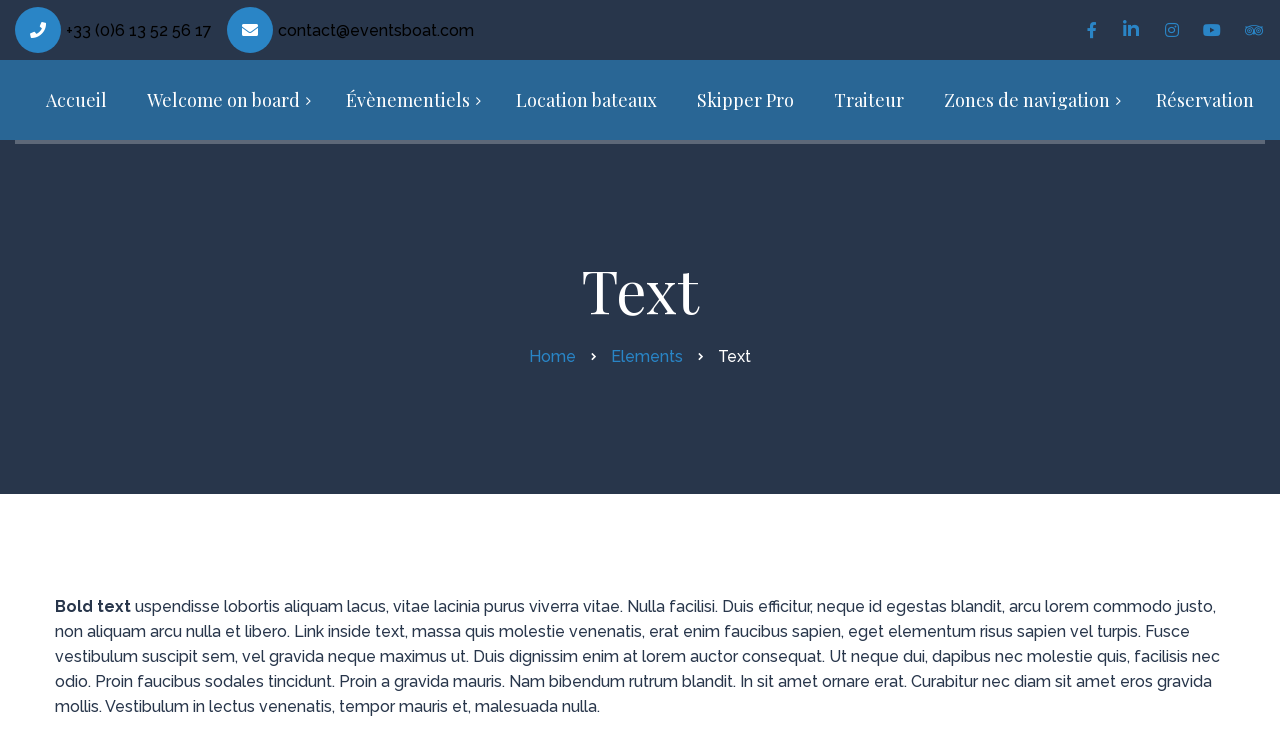

--- FILE ---
content_type: text/html; charset=UTF-8
request_url: https://www.eventsboat.com/elements/text/
body_size: 14111
content:
<!DOCTYPE html>
<html lang="fr-FR" prefix="og: https://ogp.me/ns#">
<head>
	<meta charset="UTF-8">
	<meta name="viewport" content="width=device-width">
	<meta name="format-detection" content="telephone=no">
	<link rel="profile" href="http://gmpg.org/xfn/11">
	<link rel="pingback" href="https://www.eventsboat.com/xmlrpc.php">
	
<!-- Optimisation des moteurs de recherche par Rank Math - https://rankmath.com/ -->
<title>Text - Eventsboat - Activités Nautiques et Excursions en Bateaux en Provence</title>
<meta name="description" content="Bold text uspendisse lobortis aliquam lacus, vitae lacinia purus viverra vitae. Nulla facilisi. Duis efficitur, neque id egestas blandit, arcu lorem commodo"/>
<meta name="robots" content="index, follow, max-snippet:-1, max-video-preview:-1, max-image-preview:large"/>
<link rel="canonical" href="https://www.eventsboat.com/elements/text/" />
<meta property="og:locale" content="fr_FR" />
<meta property="og:type" content="article" />
<meta property="og:title" content="Text - Eventsboat - Activités Nautiques et Excursions en Bateaux en Provence" />
<meta property="og:description" content="Bold text uspendisse lobortis aliquam lacus, vitae lacinia purus viverra vitae. Nulla facilisi. Duis efficitur, neque id egestas blandit, arcu lorem commodo" />
<meta property="og:url" content="https://www.eventsboat.com/elements/text/" />
<meta property="og:site_name" content="Eventsboat - Activités Nautiques et Excursions en Bateaux en Provence" />
<meta property="og:updated_time" content="2018-12-13T17:58:56+01:00" />
<meta property="article:published_time" content="2017-07-07T21:46:30+02:00" />
<meta property="article:modified_time" content="2018-12-13T17:58:56+01:00" />
<meta name="twitter:card" content="summary_large_image" />
<meta name="twitter:title" content="Text - Eventsboat - Activités Nautiques et Excursions en Bateaux en Provence" />
<meta name="twitter:description" content="Bold text uspendisse lobortis aliquam lacus, vitae lacinia purus viverra vitae. Nulla facilisi. Duis efficitur, neque id egestas blandit, arcu lorem commodo" />
<meta name="twitter:label1" content="Temps de lecture" />
<meta name="twitter:data1" content="1 minute" />
<script type="application/ld+json" class="rank-math-schema">{"@context":"https://schema.org","@graph":[{"@type":"Organization","@id":"https://www.eventsboat.com/#organization","name":"Eventsboat - Activit\u00e9s Nautiques et Excursions en Bateaux en Provence"},{"@type":"WebSite","@id":"https://www.eventsboat.com/#website","url":"https://www.eventsboat.com","name":"Eventsboat - Activit\u00e9s Nautiques et Excursions en Bateaux en Provence","publisher":{"@id":"https://www.eventsboat.com/#organization"},"inLanguage":"fr-FR"},{"@type":"WebPage","@id":"https://www.eventsboat.com/elements/text/#webpage","url":"https://www.eventsboat.com/elements/text/","name":"Text - Eventsboat - Activit\u00e9s Nautiques et Excursions en Bateaux en Provence","datePublished":"2017-07-07T21:46:30+02:00","dateModified":"2018-12-13T17:58:56+01:00","isPartOf":{"@id":"https://www.eventsboat.com/#website"},"inLanguage":"fr-FR"},{"@type":"Person","@id":"https://www.eventsboat.com/author/pierreeventsboat-com/","name":"Pierre Paumier","url":"https://www.eventsboat.com/author/pierreeventsboat-com/","image":{"@type":"ImageObject","@id":"https://secure.gravatar.com/avatar/11b27ae4ada4bf2f892b9c7cf5b67a5b4d45a4418c66111a69ddb3dbfd4c90ef?s=96&amp;d=mm&amp;r=g","url":"https://secure.gravatar.com/avatar/11b27ae4ada4bf2f892b9c7cf5b67a5b4d45a4418c66111a69ddb3dbfd4c90ef?s=96&amp;d=mm&amp;r=g","caption":"Pierre Paumier","inLanguage":"fr-FR"},"worksFor":{"@id":"https://www.eventsboat.com/#organization"}},{"@type":"Article","headline":"Text - Eventsboat - Activit\u00e9s Nautiques et Excursions en Bateaux en Provence","datePublished":"2017-07-07T21:46:30+02:00","dateModified":"2018-12-13T17:58:56+01:00","author":{"@id":"https://www.eventsboat.com/author/pierreeventsboat-com/","name":"Pierre Paumier"},"publisher":{"@id":"https://www.eventsboat.com/#organization"},"description":"Bold text uspendisse lobortis aliquam lacus, vitae lacinia purus viverra vitae. Nulla facilisi. Duis efficitur, neque id egestas blandit, arcu lorem commodo","name":"Text - Eventsboat - Activit\u00e9s Nautiques et Excursions en Bateaux en Provence","@id":"https://www.eventsboat.com/elements/text/#richSnippet","isPartOf":{"@id":"https://www.eventsboat.com/elements/text/#webpage"},"inLanguage":"fr-FR","mainEntityOfPage":{"@id":"https://www.eventsboat.com/elements/text/#webpage"}}]}</script>
<!-- /Extension Rank Math WordPress SEO -->

<link rel='dns-prefetch' href='//fonts.googleapis.com' />
<link rel="alternate" type="application/rss+xml" title="Eventsboat - Activités Nautiques et Excursions en Bateaux en Provence &raquo; Flux" href="https://www.eventsboat.com/feed/" />
<link rel="alternate" type="application/rss+xml" title="Eventsboat - Activités Nautiques et Excursions en Bateaux en Provence &raquo; Flux des commentaires" href="https://www.eventsboat.com/comments/feed/" />
<link rel="alternate" title="oEmbed (JSON)" type="application/json+oembed" href="https://www.eventsboat.com/wp-json/oembed/1.0/embed?url=https%3A%2F%2Fwww.eventsboat.com%2Felements%2Ftext%2F" />
<link rel="alternate" title="oEmbed (XML)" type="text/xml+oembed" href="https://www.eventsboat.com/wp-json/oembed/1.0/embed?url=https%3A%2F%2Fwww.eventsboat.com%2Felements%2Ftext%2F&#038;format=xml" />
<style id='wp-img-auto-sizes-contain-inline-css' type='text/css'>
img:is([sizes=auto i],[sizes^="auto," i]){contain-intrinsic-size:3000px 1500px}
/*# sourceURL=wp-img-auto-sizes-contain-inline-css */
</style>
<style id='wp-emoji-styles-inline-css' type='text/css'>

	img.wp-smiley, img.emoji {
		display: inline !important;
		border: none !important;
		box-shadow: none !important;
		height: 1em !important;
		width: 1em !important;
		margin: 0 0.07em !important;
		vertical-align: -0.1em !important;
		background: none !important;
		padding: 0 !important;
	}
/*# sourceURL=wp-emoji-styles-inline-css */
</style>
<style id='wp-block-library-inline-css' type='text/css'>
:root{--wp-block-synced-color:#7a00df;--wp-block-synced-color--rgb:122,0,223;--wp-bound-block-color:var(--wp-block-synced-color);--wp-editor-canvas-background:#ddd;--wp-admin-theme-color:#007cba;--wp-admin-theme-color--rgb:0,124,186;--wp-admin-theme-color-darker-10:#006ba1;--wp-admin-theme-color-darker-10--rgb:0,107,160.5;--wp-admin-theme-color-darker-20:#005a87;--wp-admin-theme-color-darker-20--rgb:0,90,135;--wp-admin-border-width-focus:2px}@media (min-resolution:192dpi){:root{--wp-admin-border-width-focus:1.5px}}.wp-element-button{cursor:pointer}:root .has-very-light-gray-background-color{background-color:#eee}:root .has-very-dark-gray-background-color{background-color:#313131}:root .has-very-light-gray-color{color:#eee}:root .has-very-dark-gray-color{color:#313131}:root .has-vivid-green-cyan-to-vivid-cyan-blue-gradient-background{background:linear-gradient(135deg,#00d084,#0693e3)}:root .has-purple-crush-gradient-background{background:linear-gradient(135deg,#34e2e4,#4721fb 50%,#ab1dfe)}:root .has-hazy-dawn-gradient-background{background:linear-gradient(135deg,#faaca8,#dad0ec)}:root .has-subdued-olive-gradient-background{background:linear-gradient(135deg,#fafae1,#67a671)}:root .has-atomic-cream-gradient-background{background:linear-gradient(135deg,#fdd79a,#004a59)}:root .has-nightshade-gradient-background{background:linear-gradient(135deg,#330968,#31cdcf)}:root .has-midnight-gradient-background{background:linear-gradient(135deg,#020381,#2874fc)}:root{--wp--preset--font-size--normal:16px;--wp--preset--font-size--huge:42px}.has-regular-font-size{font-size:1em}.has-larger-font-size{font-size:2.625em}.has-normal-font-size{font-size:var(--wp--preset--font-size--normal)}.has-huge-font-size{font-size:var(--wp--preset--font-size--huge)}.has-text-align-center{text-align:center}.has-text-align-left{text-align:left}.has-text-align-right{text-align:right}.has-fit-text{white-space:nowrap!important}#end-resizable-editor-section{display:none}.aligncenter{clear:both}.items-justified-left{justify-content:flex-start}.items-justified-center{justify-content:center}.items-justified-right{justify-content:flex-end}.items-justified-space-between{justify-content:space-between}.screen-reader-text{border:0;clip-path:inset(50%);height:1px;margin:-1px;overflow:hidden;padding:0;position:absolute;width:1px;word-wrap:normal!important}.screen-reader-text:focus{background-color:#ddd;clip-path:none;color:#444;display:block;font-size:1em;height:auto;left:5px;line-height:normal;padding:15px 23px 14px;text-decoration:none;top:5px;width:auto;z-index:100000}html :where(.has-border-color){border-style:solid}html :where([style*=border-top-color]){border-top-style:solid}html :where([style*=border-right-color]){border-right-style:solid}html :where([style*=border-bottom-color]){border-bottom-style:solid}html :where([style*=border-left-color]){border-left-style:solid}html :where([style*=border-width]){border-style:solid}html :where([style*=border-top-width]){border-top-style:solid}html :where([style*=border-right-width]){border-right-style:solid}html :where([style*=border-bottom-width]){border-bottom-style:solid}html :where([style*=border-left-width]){border-left-style:solid}html :where(img[class*=wp-image-]){height:auto;max-width:100%}:where(figure){margin:0 0 1em}html :where(.is-position-sticky){--wp-admin--admin-bar--position-offset:var(--wp-admin--admin-bar--height,0px)}@media screen and (max-width:600px){html :where(.is-position-sticky){--wp-admin--admin-bar--position-offset:0px}}

/*# sourceURL=wp-block-library-inline-css */
</style><link rel='stylesheet' id='wc-blocks-style-css' href='https://www.eventsboat.com/wp-content/plugins/woocommerce/assets/client/blocks/wc-blocks.css?ver=wc-10.4.3' type='text/css' media='all' />
<style id='global-styles-inline-css' type='text/css'>
:root{--wp--preset--aspect-ratio--square: 1;--wp--preset--aspect-ratio--4-3: 4/3;--wp--preset--aspect-ratio--3-4: 3/4;--wp--preset--aspect-ratio--3-2: 3/2;--wp--preset--aspect-ratio--2-3: 2/3;--wp--preset--aspect-ratio--16-9: 16/9;--wp--preset--aspect-ratio--9-16: 9/16;--wp--preset--color--black: #28364B;--wp--preset--color--cyan-bluish-gray: #abb8c3;--wp--preset--color--white: #ffffff;--wp--preset--color--pale-pink: #f78da7;--wp--preset--color--vivid-red: #cf2e2e;--wp--preset--color--luminous-vivid-orange: #ff6900;--wp--preset--color--luminous-vivid-amber: #fcb900;--wp--preset--color--light-green-cyan: #7bdcb5;--wp--preset--color--vivid-green-cyan: #00d084;--wp--preset--color--pale-cyan-blue: #8ed1fc;--wp--preset--color--vivid-cyan-blue: #0693e3;--wp--preset--color--vivid-purple: #9b51e0;--wp--preset--color--main-theme: #CEBD88;--wp--preset--color--gray: #F1F0E8;--wp--preset--color--red: #E14C38;--wp--preset--gradient--vivid-cyan-blue-to-vivid-purple: linear-gradient(135deg,rgb(6,147,227) 0%,rgb(155,81,224) 100%);--wp--preset--gradient--light-green-cyan-to-vivid-green-cyan: linear-gradient(135deg,rgb(122,220,180) 0%,rgb(0,208,130) 100%);--wp--preset--gradient--luminous-vivid-amber-to-luminous-vivid-orange: linear-gradient(135deg,rgb(252,185,0) 0%,rgb(255,105,0) 100%);--wp--preset--gradient--luminous-vivid-orange-to-vivid-red: linear-gradient(135deg,rgb(255,105,0) 0%,rgb(207,46,46) 100%);--wp--preset--gradient--very-light-gray-to-cyan-bluish-gray: linear-gradient(135deg,rgb(238,238,238) 0%,rgb(169,184,195) 100%);--wp--preset--gradient--cool-to-warm-spectrum: linear-gradient(135deg,rgb(74,234,220) 0%,rgb(151,120,209) 20%,rgb(207,42,186) 40%,rgb(238,44,130) 60%,rgb(251,105,98) 80%,rgb(254,248,76) 100%);--wp--preset--gradient--blush-light-purple: linear-gradient(135deg,rgb(255,206,236) 0%,rgb(152,150,240) 100%);--wp--preset--gradient--blush-bordeaux: linear-gradient(135deg,rgb(254,205,165) 0%,rgb(254,45,45) 50%,rgb(107,0,62) 100%);--wp--preset--gradient--luminous-dusk: linear-gradient(135deg,rgb(255,203,112) 0%,rgb(199,81,192) 50%,rgb(65,88,208) 100%);--wp--preset--gradient--pale-ocean: linear-gradient(135deg,rgb(255,245,203) 0%,rgb(182,227,212) 50%,rgb(51,167,181) 100%);--wp--preset--gradient--electric-grass: linear-gradient(135deg,rgb(202,248,128) 0%,rgb(113,206,126) 100%);--wp--preset--gradient--midnight: linear-gradient(135deg,rgb(2,3,129) 0%,rgb(40,116,252) 100%);--wp--preset--font-size--small: 13px;--wp--preset--font-size--medium: 20px;--wp--preset--font-size--large: 36px;--wp--preset--font-size--x-large: 42px;--wp--preset--spacing--20: 0.44rem;--wp--preset--spacing--30: 0.67rem;--wp--preset--spacing--40: 1rem;--wp--preset--spacing--50: 1.5rem;--wp--preset--spacing--60: 2.25rem;--wp--preset--spacing--70: 3.38rem;--wp--preset--spacing--80: 5.06rem;--wp--preset--shadow--natural: 6px 6px 9px rgba(0, 0, 0, 0.2);--wp--preset--shadow--deep: 12px 12px 50px rgba(0, 0, 0, 0.4);--wp--preset--shadow--sharp: 6px 6px 0px rgba(0, 0, 0, 0.2);--wp--preset--shadow--outlined: 6px 6px 0px -3px rgb(255, 255, 255), 6px 6px rgb(0, 0, 0);--wp--preset--shadow--crisp: 6px 6px 0px rgb(0, 0, 0);}:where(.is-layout-flex){gap: 0.5em;}:where(.is-layout-grid){gap: 0.5em;}body .is-layout-flex{display: flex;}.is-layout-flex{flex-wrap: wrap;align-items: center;}.is-layout-flex > :is(*, div){margin: 0;}body .is-layout-grid{display: grid;}.is-layout-grid > :is(*, div){margin: 0;}:where(.wp-block-columns.is-layout-flex){gap: 2em;}:where(.wp-block-columns.is-layout-grid){gap: 2em;}:where(.wp-block-post-template.is-layout-flex){gap: 1.25em;}:where(.wp-block-post-template.is-layout-grid){gap: 1.25em;}.has-black-color{color: var(--wp--preset--color--black) !important;}.has-cyan-bluish-gray-color{color: var(--wp--preset--color--cyan-bluish-gray) !important;}.has-white-color{color: var(--wp--preset--color--white) !important;}.has-pale-pink-color{color: var(--wp--preset--color--pale-pink) !important;}.has-vivid-red-color{color: var(--wp--preset--color--vivid-red) !important;}.has-luminous-vivid-orange-color{color: var(--wp--preset--color--luminous-vivid-orange) !important;}.has-luminous-vivid-amber-color{color: var(--wp--preset--color--luminous-vivid-amber) !important;}.has-light-green-cyan-color{color: var(--wp--preset--color--light-green-cyan) !important;}.has-vivid-green-cyan-color{color: var(--wp--preset--color--vivid-green-cyan) !important;}.has-pale-cyan-blue-color{color: var(--wp--preset--color--pale-cyan-blue) !important;}.has-vivid-cyan-blue-color{color: var(--wp--preset--color--vivid-cyan-blue) !important;}.has-vivid-purple-color{color: var(--wp--preset--color--vivid-purple) !important;}.has-black-background-color{background-color: var(--wp--preset--color--black) !important;}.has-cyan-bluish-gray-background-color{background-color: var(--wp--preset--color--cyan-bluish-gray) !important;}.has-white-background-color{background-color: var(--wp--preset--color--white) !important;}.has-pale-pink-background-color{background-color: var(--wp--preset--color--pale-pink) !important;}.has-vivid-red-background-color{background-color: var(--wp--preset--color--vivid-red) !important;}.has-luminous-vivid-orange-background-color{background-color: var(--wp--preset--color--luminous-vivid-orange) !important;}.has-luminous-vivid-amber-background-color{background-color: var(--wp--preset--color--luminous-vivid-amber) !important;}.has-light-green-cyan-background-color{background-color: var(--wp--preset--color--light-green-cyan) !important;}.has-vivid-green-cyan-background-color{background-color: var(--wp--preset--color--vivid-green-cyan) !important;}.has-pale-cyan-blue-background-color{background-color: var(--wp--preset--color--pale-cyan-blue) !important;}.has-vivid-cyan-blue-background-color{background-color: var(--wp--preset--color--vivid-cyan-blue) !important;}.has-vivid-purple-background-color{background-color: var(--wp--preset--color--vivid-purple) !important;}.has-black-border-color{border-color: var(--wp--preset--color--black) !important;}.has-cyan-bluish-gray-border-color{border-color: var(--wp--preset--color--cyan-bluish-gray) !important;}.has-white-border-color{border-color: var(--wp--preset--color--white) !important;}.has-pale-pink-border-color{border-color: var(--wp--preset--color--pale-pink) !important;}.has-vivid-red-border-color{border-color: var(--wp--preset--color--vivid-red) !important;}.has-luminous-vivid-orange-border-color{border-color: var(--wp--preset--color--luminous-vivid-orange) !important;}.has-luminous-vivid-amber-border-color{border-color: var(--wp--preset--color--luminous-vivid-amber) !important;}.has-light-green-cyan-border-color{border-color: var(--wp--preset--color--light-green-cyan) !important;}.has-vivid-green-cyan-border-color{border-color: var(--wp--preset--color--vivid-green-cyan) !important;}.has-pale-cyan-blue-border-color{border-color: var(--wp--preset--color--pale-cyan-blue) !important;}.has-vivid-cyan-blue-border-color{border-color: var(--wp--preset--color--vivid-cyan-blue) !important;}.has-vivid-purple-border-color{border-color: var(--wp--preset--color--vivid-purple) !important;}.has-vivid-cyan-blue-to-vivid-purple-gradient-background{background: var(--wp--preset--gradient--vivid-cyan-blue-to-vivid-purple) !important;}.has-light-green-cyan-to-vivid-green-cyan-gradient-background{background: var(--wp--preset--gradient--light-green-cyan-to-vivid-green-cyan) !important;}.has-luminous-vivid-amber-to-luminous-vivid-orange-gradient-background{background: var(--wp--preset--gradient--luminous-vivid-amber-to-luminous-vivid-orange) !important;}.has-luminous-vivid-orange-to-vivid-red-gradient-background{background: var(--wp--preset--gradient--luminous-vivid-orange-to-vivid-red) !important;}.has-very-light-gray-to-cyan-bluish-gray-gradient-background{background: var(--wp--preset--gradient--very-light-gray-to-cyan-bluish-gray) !important;}.has-cool-to-warm-spectrum-gradient-background{background: var(--wp--preset--gradient--cool-to-warm-spectrum) !important;}.has-blush-light-purple-gradient-background{background: var(--wp--preset--gradient--blush-light-purple) !important;}.has-blush-bordeaux-gradient-background{background: var(--wp--preset--gradient--blush-bordeaux) !important;}.has-luminous-dusk-gradient-background{background: var(--wp--preset--gradient--luminous-dusk) !important;}.has-pale-ocean-gradient-background{background: var(--wp--preset--gradient--pale-ocean) !important;}.has-electric-grass-gradient-background{background: var(--wp--preset--gradient--electric-grass) !important;}.has-midnight-gradient-background{background: var(--wp--preset--gradient--midnight) !important;}.has-small-font-size{font-size: var(--wp--preset--font-size--small) !important;}.has-medium-font-size{font-size: var(--wp--preset--font-size--medium) !important;}.has-large-font-size{font-size: var(--wp--preset--font-size--large) !important;}.has-x-large-font-size{font-size: var(--wp--preset--font-size--x-large) !important;}
/*# sourceURL=global-styles-inline-css */
</style>

<style id='classic-theme-styles-inline-css' type='text/css'>
/*! This file is auto-generated */
.wp-block-button__link{color:#fff;background-color:#32373c;border-radius:9999px;box-shadow:none;text-decoration:none;padding:calc(.667em + 2px) calc(1.333em + 2px);font-size:1.125em}.wp-block-file__button{background:#32373c;color:#fff;text-decoration:none}
/*# sourceURL=/wp-includes/css/classic-themes.min.css */
</style>
<link rel='stylesheet' id='contact-form-7-css' href='https://www.eventsboat.com/wp-content/plugins/contact-form-7/includes/css/styles.css?ver=6.1.4' type='text/css' media='all' />
<link rel='stylesheet' id='woocommerce-layout-css' href='https://www.eventsboat.com/wp-content/plugins/woocommerce/assets/css/woocommerce-layout.css?ver=10.4.3' type='text/css' media='all' />
<link rel='stylesheet' id='woocommerce-smallscreen-css' href='https://www.eventsboat.com/wp-content/plugins/woocommerce/assets/css/woocommerce-smallscreen.css?ver=10.4.3' type='text/css' media='only screen and (max-width: 768px)' />
<link rel='stylesheet' id='woocommerce-general-css' href='https://www.eventsboat.com/wp-content/plugins/woocommerce/assets/css/woocommerce.css?ver=10.4.3' type='text/css' media='all' />
<style id='woocommerce-inline-inline-css' type='text/css'>
.woocommerce form .form-row .required { visibility: visible; }
/*# sourceURL=woocommerce-inline-inline-css */
</style>
<link rel='stylesheet' id='bootstrap-css' href='https://www.eventsboat.com/wp-content/themes/lamaro/assets/css/bootstrap-grid.css?ver=1.0' type='text/css' media='all' />
<link rel='stylesheet' id='lamaro-plugins-css-css' href='https://www.eventsboat.com/wp-content/themes/lamaro/assets/css/plugins.css?ver=1.2.4' type='text/css' media='all' />
<link rel='stylesheet' id='lamaro-theme-style-css' href='https://www.eventsboat.com/wp-content/themes/lamaro/style.css?ver=1.2.4' type='text/css' media='all' />
<style id='lamaro-theme-style-inline-css' type='text/css'>
@font-face {
				font-family: 'lamaro-fontello';
				  src: url('//www.eventsboat.com/wp-content/uploads/2018/02/ltx-lamaro.eot?1.2.4');
				  src: url('//www.eventsboat.com/wp-content/uploads/2018/02/ltx-lamaro.eot?1.2.4#iefix') format('embedded-opentype'),
				       url('//www.eventsboat.com/wp-content/uploads/2018/02/ltx-lamaro.woff2?1.2.4') format('woff2'),
				       url('//www.eventsboat.com/wp-content/uploads/2018/02/ltx-lamaro.woff?1.2.4') format('woff'),
				       url('//www.eventsboat.com/wp-content/uploads/2018/02/ltx-lamaro.ttf?1.2.4') format('truetype'),
				       url('//www.eventsboat.com/wp-content/uploads/2018/02/ltx-lamaro.svg?1.2.4#ltx-lamaro') format('svg');
				  font-weight: normal;
				  font-style: normal;
				}
			:root {			  --black:  #28364b;			  --black-darker:  #000419;			  --black-text:  rgba(40,54,75,1);			  --black-light:  rgba(40,54,75,.2);			  --gray:   #F1F0E8;			  --gray-lighter:   rgba(241,240,232,.5);			  --white:  #FFFFFF;			  --main:   #2985c6;			  --main-darker: #0b67a8;			  --main-lighter:  rgba(41,133,198,.5);			  --red:   #E14C38;--font-main: 'Raleway';--font-headers: 'Playfair Display';--font-subheaders: 'Pinyon Script';			  			}				#ltx-widgets-footer::after { background-image: url(//www.eventsboat.com/wp-content/uploads/2018/02/footer-img.png) !important; } .go-top:before { background-image: url(//www.eventsboat.com/wp-content/uploads/2018/02/boat-anchor.png) !important; } #nav-wrapper.navbar-layout-transparent nav.navbar { background-color: rgba(40, 54, 75, 0); } #nav-wrapper.navbar-layout-transparent nav.navbar.darkest { background-color: rgba(40, 54, 75, 0.95); } nav.navbar .logo img { max-height: 140px; } 
/*# sourceURL=lamaro-theme-style-inline-css */
</style>
<link rel='stylesheet' id='font-awesome-css' href='https://www.eventsboat.com/wp-content/plugins/unyson/framework/static/libs/font-awesome/css/font-awesome.min.css?ver=2.7.31' type='text/css' media='all' />
<link rel='stylesheet' id='js_composer_front-css' href='https://www.eventsboat.com/wp-content/plugins/js_composer/assets/css/js_composer.min.css?ver=7.2' type='text/css' media='all' />
<link rel='stylesheet' id='dashicons-css' href='https://www.eventsboat.com/wp-includes/css/dashicons.min.css?ver=6.9' type='text/css' media='all' />
<link rel='stylesheet' id='fw-option-type-icon-v2-pack-linecons-css' href='https://www.eventsboat.com/wp-content/plugins/unyson/framework/static/libs/linecons/css/linecons.css?ver=2.7.31' type='text/css' media='all' />
<link rel='stylesheet' id='fw-option-type-icon-v2-pack-font-awesome-css' href='https://www.eventsboat.com/wp-content/plugins/unyson/framework/static/libs/font-awesome/css/font-awesome.min.css?ver=2.7.31' type='text/css' media='all' />
<link rel='stylesheet' id='fw-option-type-icon-v2-pack-entypo-css' href='https://www.eventsboat.com/wp-content/plugins/unyson/framework/static/libs/entypo/css/entypo.css?ver=2.7.31' type='text/css' media='all' />
<link rel='stylesheet' id='fw-option-type-icon-v2-pack-linearicons-css' href='https://www.eventsboat.com/wp-content/plugins/unyson/framework/static/libs/lnr/css/lnr.css?ver=2.7.31' type='text/css' media='all' />
<link rel='stylesheet' id='fw-option-type-icon-v2-pack-typicons-css' href='https://www.eventsboat.com/wp-content/plugins/unyson/framework/static/libs/typcn/css/typcn.css?ver=2.7.31' type='text/css' media='all' />
<link rel='stylesheet' id='fw-option-type-icon-v2-pack-unycon-css' href='https://www.eventsboat.com/wp-content/plugins/unyson/framework/static/libs/unycon/unycon.css?ver=2.7.31' type='text/css' media='all' />
<link rel='stylesheet' id='magnific-popup-css' href='https://www.eventsboat.com/wp-content/themes/lamaro/assets/css/magnific-popup.css?ver=1.1.0' type='text/css' media='all' />
<link rel='stylesheet' id='lamaro_google_fonts-css' href='//fonts.googleapis.com/css?family=Raleway:500,400,600,700%7CPlayfair+Display:400,italic%7CPinyon+Script:400&#038;subset=latin-ext,latin' type='text/css' media='all' />
<link rel='stylesheet' id='lamaro-fontello-css' href='//www.eventsboat.com/wp-content/uploads/2018/02/ltx-lamaro-codes.css?ver=1.2.4' type='text/css' media='all' />
<link rel='stylesheet' id='vc_font_awesome_5_shims-css' href='https://www.eventsboat.com/wp-content/plugins/js_composer/assets/lib/bower/font-awesome/css/v4-shims.min.css?ver=7.2' type='text/css' media='all' />
<link rel='stylesheet' id='vc_font_awesome_5-css' href='https://www.eventsboat.com/wp-content/plugins/js_composer/assets/lib/bower/font-awesome/css/all.min.css?ver=7.2' type='text/css' media='all' />
<link rel='stylesheet' id='sib-front-css-css' href='https://www.eventsboat.com/wp-content/plugins/mailin/css/mailin-front.css?ver=6.9' type='text/css' media='all' />
<script type="text/javascript" src="https://www.eventsboat.com/wp-includes/js/jquery/jquery.min.js?ver=3.7.1" id="jquery-core-js"></script>
<script type="text/javascript" src="https://www.eventsboat.com/wp-includes/js/jquery/jquery-migrate.min.js?ver=3.4.1" id="jquery-migrate-js"></script>
<script type="text/javascript" src="https://www.eventsboat.com/wp-content/plugins/woocommerce/assets/js/jquery-blockui/jquery.blockUI.min.js?ver=2.7.0-wc.10.4.3" id="wc-jquery-blockui-js" data-wp-strategy="defer"></script>
<script type="text/javascript" id="wc-add-to-cart-js-extra">
/* <![CDATA[ */
var wc_add_to_cart_params = {"ajax_url":"/wp-admin/admin-ajax.php","wc_ajax_url":"/?wc-ajax=%%endpoint%%","i18n_view_cart":"Voir le panier","cart_url":"https://www.eventsboat.com/cart/","is_cart":"","cart_redirect_after_add":"no"};
//# sourceURL=wc-add-to-cart-js-extra
/* ]]> */
</script>
<script type="text/javascript" src="https://www.eventsboat.com/wp-content/plugins/woocommerce/assets/js/frontend/add-to-cart.min.js?ver=10.4.3" id="wc-add-to-cart-js" data-wp-strategy="defer"></script>
<script type="text/javascript" src="https://www.eventsboat.com/wp-content/plugins/woocommerce/assets/js/js-cookie/js.cookie.min.js?ver=2.1.4-wc.10.4.3" id="wc-js-cookie-js" defer="defer" data-wp-strategy="defer"></script>
<script type="text/javascript" id="woocommerce-js-extra">
/* <![CDATA[ */
var woocommerce_params = {"ajax_url":"/wp-admin/admin-ajax.php","wc_ajax_url":"/?wc-ajax=%%endpoint%%","i18n_password_show":"Afficher le mot de passe","i18n_password_hide":"Masquer le mot de passe"};
//# sourceURL=woocommerce-js-extra
/* ]]> */
</script>
<script type="text/javascript" src="https://www.eventsboat.com/wp-content/plugins/woocommerce/assets/js/frontend/woocommerce.min.js?ver=10.4.3" id="woocommerce-js" defer="defer" data-wp-strategy="defer"></script>
<script type="text/javascript" src="https://www.eventsboat.com/wp-content/plugins/js_composer/assets/js/vendors/woocommerce-add-to-cart.js?ver=7.2" id="vc_woocommerce-add-to-cart-js-js"></script>
<script type="text/javascript" src="https://www.eventsboat.com/wp-content/themes/lamaro/assets/js/modernizr-2.6.2.min.js?ver=2.6.2" id="modernizr-js"></script>
<script type="text/javascript" id="sib-front-js-js-extra">
/* <![CDATA[ */
var sibErrMsg = {"invalidMail":"Veuillez entrer une adresse e-mail valide.","requiredField":"Veuillez compl\u00e9ter les champs obligatoires.","invalidDateFormat":"Veuillez entrer une date valide.","invalidSMSFormat":"Veuillez entrer une num\u00e9ro de t\u00e9l\u00e9phone valide."};
var ajax_sib_front_object = {"ajax_url":"https://www.eventsboat.com/wp-admin/admin-ajax.php","ajax_nonce":"f8ea20e5f7","flag_url":"https://www.eventsboat.com/wp-content/plugins/mailin/img/flags/"};
//# sourceURL=sib-front-js-js-extra
/* ]]> */
</script>
<script type="text/javascript" src="https://www.eventsboat.com/wp-content/plugins/mailin/js/mailin-front.js?ver=1768471164" id="sib-front-js-js"></script>
<script></script><link rel="https://api.w.org/" href="https://www.eventsboat.com/wp-json/" /><link rel="alternate" title="JSON" type="application/json" href="https://www.eventsboat.com/wp-json/wp/v2/pages/569" /><link rel="EditURI" type="application/rsd+xml" title="RSD" href="https://www.eventsboat.com/xmlrpc.php?rsd" />
<meta name="generator" content="WordPress 6.9" />
<link rel='shortlink' href='https://www.eventsboat.com/?p=569' />
	<noscript><style>.woocommerce-product-gallery{ opacity: 1 !important; }</style></noscript>
	<meta name="generator" content="Powered by WPBakery Page Builder - drag and drop page builder for WordPress."/>
<link rel="icon" href="https://www.eventsboat.com/wp-content/uploads/2017/07/cropped-favicon-32x32.png" sizes="32x32" />
<link rel="icon" href="https://www.eventsboat.com/wp-content/uploads/2017/07/cropped-favicon-192x192.png" sizes="192x192" />
<link rel="apple-touch-icon" href="https://www.eventsboat.com/wp-content/uploads/2017/07/cropped-favicon-180x180.png" />
<meta name="msapplication-TileImage" content="https://www.eventsboat.com/wp-content/uploads/2017/07/cropped-favicon-270x270.png" />
		<style type="text/css" id="wp-custom-css">
			.blog-post .image img {
    width:100%;
}
#comments{
	display:none;
}
.footer-widget-area .logo {
    max-width: 250px;
}
.footer-widget-area .logo {
    max-width: 250px;
}
nav.navbar #navbar.navbar-desktop ul.navbar-nav {
    display: flex;
    justify-content: center;
    align-items: center;
    flex-wrap: wrap;
	  margin: 0;
		padding: 25px 0;
}
#nav-wrapper nav.navbar .navbar-logo .logo img {
    max-height: 100px;
}
nav.navbar #navbar.navbar-desktop ul.navbar-nav li {
    padding: 5px 0;
}
nav.navbar #navbar:before {
    background-color: #2a85c6;
	  opacity: 0.6;
	left: 0;
    right: 0;
}
nav.navbar #navbar.navbar-desktop ul.navbar-nav > li > a {
    color: #fff;
}
nav.navbar #navbar.navbar-desktop ul.navbar-nav > li > a:hover {
    color: #000;
}
.ltx-navbar-social {
    left: inherit;
    right: 5px;
}
.ltx-overlay-divider {
    display: none;
}
#nav-wrapper nav.navbar .navbar-logo .logo {
    display: none;
}
#nav-wrapper nav.navbar .navbar-top {
    display: flex;
    align-items: center;
}
.contact-info {
    display: flex;
}
.icon i {
    margin-right: 15px;
	  padding: 15px;
    border-radius: 25px;
	  background-color: #2a85c6;
		margin: 5px 5px 5px 15px;
}
.icon {
    font-size: 16px;
}
.home .icon a{
	color:#ffffff;
}
.icon a {
    color: #000000;
}
.ltx-navbar-social ul li a {
    color: #2a85c6;
}
.home .ltx-navbar-social ul li a {
    color: #ffffff;
}
.header-wrapper::after{
	display:none
}
.gallery-template-default ul.breadcrumbs, .services-template-default ul.breadcrumbs{
    display: none;
}
.gallery-template-default header.page-header h1{
	color:#2a85c6;
	padding: 100px 0 60px 0;
}
.gallery-template-default .header-wrapper.wrapper-navbar-layout-transparent, .services-template-default .header-wrapper.wrapper-navbar-layout-transparent{
	margin-bottom:0;
}
.gallery-template-default header.page-header .container {
	padding-bottom:0;
}
nav.navbar #navbar.navbar-desktop ul.navbar-nav > li.current-menu-item > a, nav.navbar #navbar.navbar-desktop ul.navbar-nav > li.current-menu-ancestor > a{
    color: #000000;
}
.page-id-7820 .heading {
    margin: 0;
}
.vc_images_carousel .vc_carousel-indicators li {
    width: 14px  !important;
    height: 14px  !important;
    border-radius: 25px  !important;
    border: 2px solid #2a85c6  !important;
    background-color: transparent  !important;
}
.vc_images_carousel .vc_carousel-indicators .vc_active {
    width: 14px !important;
    height: 14px !important;
    background-color: #2a85c6 !important;
    border: 1px solid #2a85c6 !important;
}
.vc_images_carousel .vc_carousel-indicators {
    bottom: -30px !important;
}
.page-header{
	border-bottom:none;
}
.blog-post .services .image {
    box-shadow: 0 1px 10px 7px rgb(0 0 0 / 20%);
}
.services-template-default header.page-header h1{
	color:#2a85c6;
}
.services-template-default header.page-header .container{
	padding:0;
}
.services-template-default header.page-header{
	margin-top:0 !important;
}
.page-id-8411 .text-page p {
    margin-bottom: 0;
}
#nav-wrapper .container-fluid {
    padding: 0;
}

.info-box .wpb_content_element {
    margin-bottom: 0;
}
.info-box {
    background-color: #2985c6;
    border: 1px solid #e4e3dc;
    color: #ffffff;
    padding: 0;
    min-height: 90px;
    display: flex !important;
    align-items: center !important;
    justify-content: center;
}
.nom_bateau p {
    font-size: 20px;
}
.box-location{
	margin-top:15px;
}
.ytp-title {
    display: none !important;
}
.mobile-version{
	display:none;
}

@media (max-width:1050px) and (min-width:768px){
	.contact-info .icon a {
	font-size:13px;
	color:#ffffff !important;
}
.icon i {
    padding: 7px !important;
}
	.mobile-version{
	display:block;
}
	.desktop-version{
	display:none;
}
}
@media (max-width: 768px){
	nav.navbar .navbar-toggle {
    margin-top: 30px;
}
.contact-info .icon a {
	font-size:13px;
	color:#ffffff !important;
}
.contact-info {
    flex-direction: column;
}
.icon i {
    padding: 7px !important;
}
.desktop-version{
	display:none;
}
.mobile-version{
	display:block;
}
}
.navbar.dark .ltx-navbar-social {
    display: none;
}		</style>
		<noscript><style> .wpb_animate_when_almost_visible { opacity: 1; }</style></noscript></head>
<body class="wp-singular page-template page-template-page-templates page-template-full-width page-template-page-templatesfull-width-php page page-id-569 page-child parent-pageid-3483 wp-theme-lamaro theme-lamaro woocommerce-no-js full-width singular ltx-theme-header-icon paceloader-enabled no-sidebar wpb-js-composer js-comp-ver-7.2 vc_responsive">
<div id="ltx-preloader"></div>	<div class="header-wrapper  header-h1   hasBreadcrumbs  wrapper-navbar-layout-white">
<div id="nav-wrapper" class="navbar-layout-white sticked">
	<div class="container-fluid">
		<nav class="navbar">
			<div class="navbar-top">
				<div class="contact-info">
					<div class="icon">
						<i class="fa fa-phone" aria-hidden="true"></i><a href="tel:0613525617">+33 (0)6 13 52 56 17</a>
					</div>
					<div class="icon">
						<i class="fa fa-envelope" aria-hidden="true"></i><a href="mailto:contact@eventsboat.com">contact@eventsboat.com</a>
					</div>
				</div>
				<div class="ltx-navbar-social"><div class="ltx-social ltx-nav-second"><ul><li><a href="https://www.facebook.com/eventsboat/" target="_blank"><span class="fa fa-facebook-f"></span></a></li><li><a href="https://www.linkedin.com/in/events-boat-96ab0a109/" target="_blank"><span class="dashicons dashicons-linkedin"></span></a></li><li><a href="https://www.instagram.com/events.boat/" target="_blank"><span class="fa fa-instagram"></span></a></li><li><a href="https://www.youtube.com/channel/UCGGisujYHIHWJk-TfZ0Se8g" target="_blank"><span class="fa fa-youtube-play"></span></a></li><li><a href="https://www.tripadvisor.fr/Attraction_Review-g187253-d10791949-Reviews-Events_Boat-Marseille_Bouches_du_Rhone_Provence_Alpes_Cote_d_Azur.html" target="_blank"><span class="fa fa-tripadvisor"></span></a></li></ul></div></div>				
				<div class="navbar-logo ">
					<a class="logo" href="https://www.eventsboat.com/"><img src="//www.eventsboat.com/wp-content/uploads/2017/07/EVENTS_BOAT-logo.png" alt="Eventsboat - Activités Nautiques et Excursions en Bateaux en Provence" srcset="//www.eventsboat.com/wp-content/uploads/2017/07/EVENTS_BOAT-logo.png 1x,//www.eventsboat.com/wp-content/uploads/2017/07/EVENTS_BOAT-logo.png 2x"></a>				</div>
							</div>
			<div id="navbar" class="navbar-collapse collapse" data-spy="affix" data-offset-top="200" data-mobile-screen-width="992">
				<div class="toggle-wrap">
					<a class="logo" href="https://www.eventsboat.com/"><img src="//www.eventsboat.com/wp-content/uploads/2017/07/EVENTS_BOAT-logo.png" alt="Eventsboat - Activités Nautiques et Excursions en Bateaux en Provence" srcset="//www.eventsboat.com/wp-content/uploads/2017/07/EVENTS_BOAT-logo.png 1x,//www.eventsboat.com/wp-content/uploads/2017/07/EVENTS_BOAT-logo.png 2x"></a>						
					<button type="button" class="navbar-toggle collapsed">
						<span class="close"><span class="">&times;</span></span>
					</button>							
					<div class="clearfix"></div>
				</div>
				<ul id="menu-menu-header" class="nav navbar-nav"><li id="menu-item-8365" class="menu-item menu-item-type-post_type menu-item-object-page menu-item-home menu-item-8365"><a href="https://www.eventsboat.com/" ><span>Accueil</span></a></li>
<li id="menu-item-8314" class="menu-item menu-item-type-custom menu-item-object-custom menu-item-has-children menu-item-8314"><a href="#" ><span>Welcome on board</span></a>
<ul class="sub-menu">
	<li id="menu-item-8313" class="menu-item menu-item-type-custom menu-item-object-custom menu-item-8313"><a href="/welcome-on-board" ><span>Qui sommes-nous</span></a></li>
	<li id="menu-item-8671" class="menu-item menu-item-type-post_type menu-item-object-page menu-item-8671"><a href="https://www.eventsboat.com/reseaux-sociaux/" ><span>Réseaux Sociaux</span></a></li>
</ul>
</li>
<li id="menu-item-7816" class="menu-item menu-item-type-custom menu-item-object-custom menu-item-has-children menu-item-7816"><a href="#" ><span>Évènementiels</span></a>
<ul class="sub-menu">
	<li id="menu-item-8017" class="menu-item menu-item-type-post_type menu-item-object-page menu-item-has-children menu-item-8017"><a href="https://www.eventsboat.com/teams-building/" ><span>Teams building</span></a>
	<ul class="sub-menu">
		<li id="menu-item-7876" class="menu-item menu-item-type-custom menu-item-object-custom menu-item-7876"><a href="/services/regate-entreprise/" ><span>Régate d&rsquo;entreprise</span></a></li>
		<li id="menu-item-7877" class="menu-item menu-item-type-custom menu-item-object-custom menu-item-7877"><a href="/services/rallye-nautique/" ><span>Rallye Nautique</span></a></li>
	</ul>
</li>
	<li id="menu-item-8040" class="menu-item menu-item-type-post_type menu-item-object-page menu-item-has-children menu-item-8040"><a href="https://www.eventsboat.com/seminaires-et-events-festifs/" ><span>Évènements et Séminaires</span></a>
	<ul class="sub-menu">
		<li id="menu-item-7878" class="menu-item menu-item-type-custom menu-item-object-custom menu-item-7878"><a href="/services/soiree-et-reception-en-mer/" ><span>Soirée / Réception en Mer</span></a></li>
		<li id="menu-item-7879" class="menu-item menu-item-type-custom menu-item-object-custom menu-item-7879"><a href="/services/maxi-catamaran/" ><span>Maxi Catamaran</span></a></li>
		<li id="menu-item-7880" class="menu-item menu-item-type-custom menu-item-object-custom menu-item-7880"><a href="/services/vieux-greement/" ><span>Vieux Gréement</span></a></li>
		<li id="menu-item-7881" class="menu-item menu-item-type-custom menu-item-object-custom menu-item-7881"><a href="/services/visite-commentee-du-parc-national-des-calanques/" ><span>Visite des Calanques</span></a></li>
		<li id="menu-item-7882" class="menu-item menu-item-type-custom menu-item-object-custom menu-item-7882"><a href="/services/motor-yacht/" ><span>Motor Yatcht</span></a></li>
		<li id="menu-item-8150" class="menu-item menu-item-type-custom menu-item-object-custom menu-item-8150"><a href="/services/jet-ski-et-multi-activites/" ><span>Jet Ski et Multi-activités</span></a></li>
	</ul>
</li>
	<li id="menu-item-8401" class="menu-item menu-item-type-post_type menu-item-object-page menu-item-8401"><a href="https://www.eventsboat.com/shooting-tournage/" ><span>shooting – Tournage</span></a></li>
</ul>
</li>
<li id="menu-item-8448" class="menu-item menu-item-type-post_type menu-item-object-page menu-item-8448"><a title="Locations bateaux" href="https://www.eventsboat.com/locations-bateaux/" ><span>Location bateaux</span></a></li>
<li id="menu-item-7990" class="menu-item menu-item-type-post_type menu-item-object-page menu-item-7990"><a href="https://www.eventsboat.com/prestation-skipper-pro/" ><span>Skipper Pro</span></a></li>
<li id="menu-item-8414" class="menu-item menu-item-type-post_type menu-item-object-page menu-item-8414"><a href="https://www.eventsboat.com/menus-traiteur/" ><span>Traiteur</span></a></li>
<li id="menu-item-7865" class="menu-item menu-item-type-custom menu-item-object-custom menu-item-has-children menu-item-7865"><a href="#" ><span>Zones de navigation</span></a>
<ul class="sub-menu">
	<li id="menu-item-7866" class="menu-item menu-item-type-custom menu-item-object-custom menu-item-7866"><a href="/services/marseille-et-archipel-du-frioul/" ><span>Marseille et Archipel du Frioul</span></a></li>
	<li id="menu-item-7867" class="menu-item menu-item-type-custom menu-item-object-custom menu-item-7867"><a href="/services/parc-national-des-calanques/" ><span>Parc National des Calanques</span></a></li>
	<li id="menu-item-7868" class="menu-item menu-item-type-custom menu-item-object-custom menu-item-7868"><a href="/services/bandol-et-les-iles-paul-ricard/" ><span>Bandol et les iles Paul Ricard</span></a></li>
	<li id="menu-item-7869" class="menu-item menu-item-type-custom menu-item-object-custom menu-item-7869"><a href="/services/port-cros-et-porquerolles/" ><span>Hyères et les iles d&rsquo;Or</span></a></li>
	<li id="menu-item-8387" class="menu-item menu-item-type-custom menu-item-object-custom menu-item-8387"><a href="/services/saint-tropez/" ><span>Saint-Tropez</span></a></li>
</ul>
</li>
<li id="menu-item-8795" class="menu-item menu-item-type-post_type menu-item-object-page menu-item-8795"><a href="https://www.eventsboat.com/contact-2/" ><span>Réservation</span></a></li>
</ul>				<div class="mobile-controls">
									</div>				
			</div>
			<div class="navbar-controls">	
				<button type="button" class="navbar-toggle collapsed">
					<span class="icon-bar top-bar"></span>
					<span class="icon-bar middle-bar"></span>
					<span class="icon-bar bottom-bar"></span>
				</button>			
			</div>			
		</nav>
	</div>
</div>
		<header class="page-header">
		    <div class="container">   
		    	<h1>Text</h1><ul class="breadcrumbs" typeof="BreadcrumbList" vocab="https://schema.org/"><li class="home"><span property="itemListElement" typeof="ListItem"><a property="item" typeof="WebPage" title="Go to Home." href="https://www.eventsboat.com" class="home"><span property="name">Home</span></a><meta property="position" content="1"></span></li>
<li class="post post-page"><span property="itemListElement" typeof="ListItem"><a property="item" typeof="WebPage" title="Go to Elements." href="https://www.eventsboat.com/elements/" class="post post-page"><span property="name">Elements</span></a><meta property="position" content="2"></span></li>
<li class="post post-page current-item"><span property="itemListElement" typeof="ListItem"><span property="name">Text</span><meta property="position" content="3"></span></li>
</ul>	    
		    </div>	    
		</header>
			</div>
	<div class="container main-wrapper">
<!-- Google tag (gtag.js) -->
<script async src="https://www.googletagmanager.com/gtag/js?id=G-XXL42W5EMF">
</script>
<script>
  window.dataLayer = window.dataLayer || [];
  function gtag(){dataLayer.push(arguments);}
  gtag('js', new Date());

  gtag('config', 'G-XXL42W5EMF');
</script>

	<!-- Content -->
	<div class="inner-page text-page margin-default">
        <div class="row centered">
        	            <div class="col-xl-12 col-xs-12 text-page">
				<article id="post-569" class="post-569 page type-page status-publish hentry">
	<div class="entry-content clearfix" id="entry-div">
		<div class="wpb-content-wrapper"><div class="vc_row wpb_row vc_row-fluid"><div class="wpb_column vc_column_container vc_col-sm-12"><div class="vc_column-inner"><div class="wpb_wrapper">
	<div class="wpb_text_column wpb_content_element " >
		<div class="wpb_wrapper">
			<p><strong>Bold text</strong> uspendisse lobortis aliquam lacus, vitae lacinia purus viverra vitae. Nulla facilisi. Duis efficitur, neque id egestas blandit, arcu lorem commodo justo, non aliquam arcu nulla et libero. Link inside text, massa quis molestie venenatis, erat enim faucibus sapien, eget elementum risus sapien vel turpis. Fusce vestibulum suscipit sem, vel gravida neque maximus ut. Duis dignissim enim at lorem auctor consequat. Ut neque dui, dapibus nec molestie quis, facilisis nec odio. Proin faucibus sodales tincidunt. Proin a gravida mauris. Nam bibendum rutrum blandit. In sit amet ornare erat. Curabitur nec diam sit amet eros gravida mollis. Vestibulum in lectus venenatis, tempor mauris et, malesuada nulla.</p>
<blockquote><p>
Suspendisse consectetur libero eu sapien elementum sodales. Fusce eu justo a sapien tincidunt aliquet. Suspendisse imperdiet tristique orci, a dictum nulla commodo eget. Suspendisse consectetur libero eu sapien elementum sodales.
</p></blockquote>
<p>Duis efficitur, neque id egestas blandit, arcu lorem commodo justo, non aliquam arcu nulla et libero. Link inside text, massa quis molestie venenatis, erat enim faucibus sapien, eget elementum risus sapien vel turpis. Fusce vestibulum suscipit sem, vel gravida neque maximus ut. Duis dignissim enim at lorem auctor consequat. Ut neque dui, dapibus nec molestie quis, facilisis nec odio.</p>
<p>Duis efficitur, neque id egestas blandit, arcu lorem commodo justo, non aliquam arcu nulla et libero. Link inside text, massa quis molestie venenatis, erat enim faucibus sapien, eget elementum risus sapien vel turpis. Fusce vestibulum suscipit sem, vel gravida neque maximus ut. Duis dignissim enim at lorem auctor consequat. Ut neque dui, dapibus nec molestie quis, facilisis nec odio. Proin faucibus sodales tincidunt. Proin a gravida mauris. Nam bibendum rutrum blandit. In sit amet ornare erat. Curabitur nec diam sit amet eros gravida mollis. Vestibulum in lectus venenatis, tempor mauris et, malesuada nulla.</p>
<p>Duis efficitur, neque id egestas blandit, arcu lorem commodo justo, non aliquam arcu nulla et libero. Link inside text, massa quis molestie venenatis, erat enim faucibus sapien, eget elementum risus sapien vel turpis. Id egestas blandit, arcu lorem commodo justo, non aliquam arcu nulla et libero. Muis molestie venenatis, erat enim faucibus sapien, eget elementum risus sapien vel turpis.</p>
<p>Link inside text, massa quis molestie venenatis, erat enim faucibus sapien, eget elementum risus sapien vel turpis. Fusce vestibulum suscipit sem, vel gravida neque maximus ut. Duis dignissim enim at lorem auctor consequat.</p>
<hr />
<p><strong>TAGS: <span style="color: #999999;">#Business, #WordPress, #Text, #Elements</span></strong></p>

		</div>
	</div>
</div></div></div></div>
</div>	</div>
</article>
            </div>
        	        
        </div>
	</div>

    </div>
<div class="subscribe-wrapper"><div class="container"><div class="subscribe-block"></div></div></div>		<section id="ltx-widgets-footer" class="ltx-fw" >
			<div class="container">
				<div class="row">
	                	                    						<div class="col-lg-4 col-md-6 col-sm-12 col-ms-12 hidden-xs hidden-ms hidden-sm  matchHeight clearfix">    
							<div class="footer-widget-area">
								<div id="media_image-2" class="widget widget_media_image"><a href="/"><img width="300" height="136" src="https://www.eventsboat.com/wp-content/uploads/2017/07/EVENTS_BOAT-logo-300x136.png" class="image wp-image-7884  attachment-medium size-medium" alt="" style="max-width: 100%; height: auto;" decoding="async" loading="lazy" srcset="https://www.eventsboat.com/wp-content/uploads/2017/07/EVENTS_BOAT-logo-300x136.png 300w, https://www.eventsboat.com/wp-content/uploads/2017/07/EVENTS_BOAT-logo-768x347.png 768w, https://www.eventsboat.com/wp-content/uploads/2017/07/EVENTS_BOAT-logo-125x57.png 125w, https://www.eventsboat.com/wp-content/uploads/2017/07/EVENTS_BOAT-logo.png 1019w" sizes="auto, (max-width: 300px) 100vw, 300px" /></a></div>							</div>
						</div>
							                	                    						<div class="col-lg-4 col-md-6 col-sm-12 col-ms-12 hidden-xs hidden-ms hidden-sm hidden-md matchHeight clearfix">    
							<div class="footer-widget-area">
								<div id="ltx_navmenu-4" class="widget widget_ltx_navmenu"><h3 class="header-widget ltx-theme-header">Menu<span class="widget-icon"></span></h3><div class="menu-footer-menu-container"><ul id="menu-footer-menu" class="menu"><li id="menu-item-7977" class="menu-item menu-item-type-post_type menu-item-object-page menu-item-home menu-item-7977"><a href="https://www.eventsboat.com/" >Accueil</a></li>
<li id="menu-item-7978" class="menu-item menu-item-type-post_type menu-item-object-page menu-item-7978"><a href="https://www.eventsboat.com/welcome-on-board/" >Welcome on board</a></li>
<li id="menu-item-8121" class="menu-item menu-item-type-post_type menu-item-object-page menu-item-8121"><a href="https://www.eventsboat.com/teams-building/" >Teams building</a></li>
<li id="menu-item-8120" class="menu-item menu-item-type-post_type menu-item-object-page menu-item-8120"><a href="https://www.eventsboat.com/seminaires-et-events-festifs/" >Séminaires et Events Festifs</a></li>
<li id="menu-item-7983" class="menu-item menu-item-type-custom menu-item-object-custom menu-item-7983"><a href="#" >Location Bateaux</a></li>
<li id="menu-item-7989" class="menu-item menu-item-type-post_type menu-item-object-page menu-item-7989"><a href="https://www.eventsboat.com/prestation-skipper-pro/" >Prestations Skipper Pro</a></li>
<li id="menu-item-8119" class="menu-item menu-item-type-post_type menu-item-object-page menu-item-8119"><a href="https://www.eventsboat.com/cgv/" >CGV</a></li>
<li id="menu-item-8377" class="menu-item menu-item-type-post_type menu-item-object-page menu-item-8377"><a href="https://www.eventsboat.com/mentions-legales/" >Mentions légales</a></li>
<li id="menu-item-8789" class="menu-item menu-item-type-post_type menu-item-object-page menu-item-8789"><a href="https://www.eventsboat.com/contact-2/" >Réservation</a></li>
</ul></div></div>							</div>
						</div>
							                	                    						<div class="col-lg-4 col-md-6 col-sm-12 col-ms-12   matchHeight clearfix">    
							<div class="footer-widget-area">
								<div id="ltx_icons-2" class="widget widget_ltx_icons"><h3 class="header-widget ltx-theme-header">Contact<span class="widget-icon"></span></h3><ul class="social-icons-list">											<li><a href="#"><span class="fa fa-phone"></span>+33 (0)6.13.52.56.17</a></li>
																<li><a href="#"><span class="fa fa-envelope"></span>contact@eventsboat.com</a></li>
						</ul>
</div>							</div>
						</div>
							                	                    	                				</div>
			</div>
		</section>
	    		<footer class="copyright-block copyright-layout-default">
			<div class="container">
	            <p>EventsBoat ©2021 Tous droit réservés - Réalisation par <a title="agence web marseille" href="https://www.makeitcreative.fr/" target="blank">Make it créative</a></p><a href="#" class="ltx-go-top floating"><img width="20" height="30" src="https://www.eventsboat.com/wp-content/uploads/2018/02/boat-anchor.png" class="attachment-full size-full" alt="" decoding="async" loading="lazy" /><span>haut de page</span></a>			</div>
		</footer>
		<script type="speculationrules">
{"prefetch":[{"source":"document","where":{"and":[{"href_matches":"/*"},{"not":{"href_matches":["/wp-*.php","/wp-admin/*","/wp-content/uploads/*","/wp-content/*","/wp-content/plugins/*","/wp-content/themes/lamaro/*","/*\\?(.+)"]}},{"not":{"selector_matches":"a[rel~=\"nofollow\"]"}},{"not":{"selector_matches":".no-prefetch, .no-prefetch a"}}]},"eagerness":"conservative"}]}
</script>
	<script type='text/javascript'>
		(function () {
			var c = document.body.className;
			c = c.replace(/woocommerce-no-js/, 'woocommerce-js');
			document.body.className = c;
		})();
	</script>
	<script type="text/javascript" src="https://www.eventsboat.com/wp-includes/js/dist/hooks.min.js?ver=dd5603f07f9220ed27f1" id="wp-hooks-js"></script>
<script type="text/javascript" src="https://www.eventsboat.com/wp-includes/js/dist/i18n.min.js?ver=c26c3dc7bed366793375" id="wp-i18n-js"></script>
<script type="text/javascript" id="wp-i18n-js-after">
/* <![CDATA[ */
wp.i18n.setLocaleData( { 'text direction\u0004ltr': [ 'ltr' ] } );
//# sourceURL=wp-i18n-js-after
/* ]]> */
</script>
<script type="text/javascript" src="https://www.eventsboat.com/wp-content/plugins/contact-form-7/includes/swv/js/index.js?ver=6.1.4" id="swv-js"></script>
<script type="text/javascript" id="contact-form-7-js-translations">
/* <![CDATA[ */
( function( domain, translations ) {
	var localeData = translations.locale_data[ domain ] || translations.locale_data.messages;
	localeData[""].domain = domain;
	wp.i18n.setLocaleData( localeData, domain );
} )( "contact-form-7", {"translation-revision-date":"2025-02-06 12:02:14+0000","generator":"GlotPress\/4.0.1","domain":"messages","locale_data":{"messages":{"":{"domain":"messages","plural-forms":"nplurals=2; plural=n > 1;","lang":"fr"},"This contact form is placed in the wrong place.":["Ce formulaire de contact est plac\u00e9 dans un mauvais endroit."],"Error:":["Erreur\u00a0:"]}},"comment":{"reference":"includes\/js\/index.js"}} );
//# sourceURL=contact-form-7-js-translations
/* ]]> */
</script>
<script type="text/javascript" id="contact-form-7-js-before">
/* <![CDATA[ */
var wpcf7 = {
    "api": {
        "root": "https:\/\/www.eventsboat.com\/wp-json\/",
        "namespace": "contact-form-7\/v1"
    }
};
//# sourceURL=contact-form-7-js-before
/* ]]> */
</script>
<script type="text/javascript" src="https://www.eventsboat.com/wp-content/plugins/contact-form-7/includes/js/index.js?ver=6.1.4" id="contact-form-7-js"></script>
<script type="text/javascript" id="mailchimp-woocommerce-js-extra">
/* <![CDATA[ */
var mailchimp_public_data = {"site_url":"https://www.eventsboat.com","ajax_url":"https://www.eventsboat.com/wp-admin/admin-ajax.php","disable_carts":"","subscribers_only":"","language":"fr","allowed_to_set_cookies":"1"};
//# sourceURL=mailchimp-woocommerce-js-extra
/* ]]> */
</script>
<script type="text/javascript" src="https://www.eventsboat.com/wp-content/plugins/mailchimp-for-woocommerce/public/js/mailchimp-woocommerce-public.min.js?ver=5.5.1.07" id="mailchimp-woocommerce-js"></script>
<script type="text/javascript" src="https://www.eventsboat.com/wp-content/plugins/woocommerce/assets/js/sourcebuster/sourcebuster.min.js?ver=10.4.3" id="sourcebuster-js-js"></script>
<script type="text/javascript" id="wc-order-attribution-js-extra">
/* <![CDATA[ */
var wc_order_attribution = {"params":{"lifetime":1.0e-5,"session":30,"base64":false,"ajaxurl":"https://www.eventsboat.com/wp-admin/admin-ajax.php","prefix":"wc_order_attribution_","allowTracking":true},"fields":{"source_type":"current.typ","referrer":"current_add.rf","utm_campaign":"current.cmp","utm_source":"current.src","utm_medium":"current.mdm","utm_content":"current.cnt","utm_id":"current.id","utm_term":"current.trm","utm_source_platform":"current.plt","utm_creative_format":"current.fmt","utm_marketing_tactic":"current.tct","session_entry":"current_add.ep","session_start_time":"current_add.fd","session_pages":"session.pgs","session_count":"udata.vst","user_agent":"udata.uag"}};
//# sourceURL=wc-order-attribution-js-extra
/* ]]> */
</script>
<script type="text/javascript" src="https://www.eventsboat.com/wp-content/plugins/woocommerce/assets/js/frontend/order-attribution.min.js?ver=10.4.3" id="wc-order-attribution-js"></script>
<script type="text/javascript" src="https://www.eventsboat.com/wp-includes/js/imagesloaded.min.js?ver=5.0.0" id="imagesloaded-js"></script>
<script type="text/javascript" src="https://www.eventsboat.com/wp-includes/js/masonry.min.js?ver=4.2.2" id="masonry-js"></script>
<script type="text/javascript" src="https://www.eventsboat.com/wp-includes/js/jquery/jquery.masonry.min.js?ver=3.1.2b" id="jquery-masonry-js"></script>
<script type="text/javascript" src="https://www.eventsboat.com/wp-content/themes/lamaro/assets/js/jquery.countdown.js?ver=2.2.0" id="countdown-js"></script>
<script type="text/javascript" src="https://www.eventsboat.com/wp-content/themes/lamaro/assets/js/jquery.counterup.min.js?ver=1.0" id="counterup-js"></script>
<script type="text/javascript" src="https://www.eventsboat.com/wp-content/themes/lamaro/assets/js/jquery.matchHeight.js?ver=6.9" id="matchheight-js"></script>
<script type="text/javascript" src="https://www.eventsboat.com/wp-content/themes/lamaro/assets/js/jquery.nicescroll.js?ver=3.7.6" id="nicescroll-js"></script>
<script type="text/javascript" src="https://www.eventsboat.com/wp-content/themes/lamaro/assets/js/jquery.magnific-popup.js?ver=1.1.0" id="magnific-popup-js"></script>
<script type="text/javascript" src="https://www.eventsboat.com/wp-content/themes/lamaro/assets/js/chart.min.js?ver=2.7.3" id="chart-js"></script>
<script type="text/javascript" src="https://www.eventsboat.com/wp-content/themes/lamaro/assets/js/jquery.zoomslider.js?ver=0.2.3" id="zoomslider-js"></script>
<script type="text/javascript" src="https://www.eventsboat.com/wp-content/themes/lamaro/assets/js/waypoint.js?ver=1.6.2" id="waypoint-js"></script>
<script type="text/javascript" src="https://www.eventsboat.com/wp-content/themes/lamaro/assets/js/bootstrap.min.js?ver=4.1.3" id="bootstrap-js"></script>
<script type="text/javascript" src="https://www.eventsboat.com/wp-content/themes/lamaro/assets/js/jquery.paroller.min.js?ver=1.3.1" id="paroller-js"></script>
<script type="text/javascript" src="https://www.eventsboat.com/wp-content/themes/lamaro/assets/js/swiper.js?ver=4.3.3" id="swiper-js"></script>
<script type="text/javascript" src="https://www.eventsboat.com/wp-content/themes/lamaro/assets/js/parallax.min.js?ver=1.1.3" id="parallax-js"></script>
<script type="text/javascript" src="https://www.eventsboat.com/wp-content/themes/lamaro/assets/js/parallax-scroll.min.js?ver=1.0" id="parallax-scroll-js"></script>
<script type="text/javascript" src="https://www.eventsboat.com/wp-content/themes/lamaro/assets/js/scrollreveal.js?ver=3.3.4" id="scrollreveal-js"></script>
<script type="text/javascript" src="https://www.eventsboat.com/wp-content/themes/lamaro/assets/js/scripts.js?ver=1.2.4" id="lamaro-scripts-js"></script>
<script type="text/javascript" src="https://www.eventsboat.com/wp-content/themes/lamaro/assets/js/map-style.js?ver=1.0.0" id="lamaro-map-style-js"></script>
<script type="text/javascript" src="https://www.eventsboat.com/wp-content/themes/lamaro/assets/js/pace.js?ver=6.9" id="pace-js"></script>
<script type="text/javascript" src="https://www.eventsboat.com/wp-content/plugins/js_composer/assets/js/dist/js_composer_front.min.js?ver=7.2" id="wpb_composer_front_js-js"></script>
<script id="wp-emoji-settings" type="application/json">
{"baseUrl":"https://s.w.org/images/core/emoji/17.0.2/72x72/","ext":".png","svgUrl":"https://s.w.org/images/core/emoji/17.0.2/svg/","svgExt":".svg","source":{"concatemoji":"https://www.eventsboat.com/wp-includes/js/wp-emoji-release.min.js?ver=6.9"}}
</script>
<script type="module">
/* <![CDATA[ */
/*! This file is auto-generated */
const a=JSON.parse(document.getElementById("wp-emoji-settings").textContent),o=(window._wpemojiSettings=a,"wpEmojiSettingsSupports"),s=["flag","emoji"];function i(e){try{var t={supportTests:e,timestamp:(new Date).valueOf()};sessionStorage.setItem(o,JSON.stringify(t))}catch(e){}}function c(e,t,n){e.clearRect(0,0,e.canvas.width,e.canvas.height),e.fillText(t,0,0);t=new Uint32Array(e.getImageData(0,0,e.canvas.width,e.canvas.height).data);e.clearRect(0,0,e.canvas.width,e.canvas.height),e.fillText(n,0,0);const a=new Uint32Array(e.getImageData(0,0,e.canvas.width,e.canvas.height).data);return t.every((e,t)=>e===a[t])}function p(e,t){e.clearRect(0,0,e.canvas.width,e.canvas.height),e.fillText(t,0,0);var n=e.getImageData(16,16,1,1);for(let e=0;e<n.data.length;e++)if(0!==n.data[e])return!1;return!0}function u(e,t,n,a){switch(t){case"flag":return n(e,"\ud83c\udff3\ufe0f\u200d\u26a7\ufe0f","\ud83c\udff3\ufe0f\u200b\u26a7\ufe0f")?!1:!n(e,"\ud83c\udde8\ud83c\uddf6","\ud83c\udde8\u200b\ud83c\uddf6")&&!n(e,"\ud83c\udff4\udb40\udc67\udb40\udc62\udb40\udc65\udb40\udc6e\udb40\udc67\udb40\udc7f","\ud83c\udff4\u200b\udb40\udc67\u200b\udb40\udc62\u200b\udb40\udc65\u200b\udb40\udc6e\u200b\udb40\udc67\u200b\udb40\udc7f");case"emoji":return!a(e,"\ud83e\u1fac8")}return!1}function f(e,t,n,a){let r;const o=(r="undefined"!=typeof WorkerGlobalScope&&self instanceof WorkerGlobalScope?new OffscreenCanvas(300,150):document.createElement("canvas")).getContext("2d",{willReadFrequently:!0}),s=(o.textBaseline="top",o.font="600 32px Arial",{});return e.forEach(e=>{s[e]=t(o,e,n,a)}),s}function r(e){var t=document.createElement("script");t.src=e,t.defer=!0,document.head.appendChild(t)}a.supports={everything:!0,everythingExceptFlag:!0},new Promise(t=>{let n=function(){try{var e=JSON.parse(sessionStorage.getItem(o));if("object"==typeof e&&"number"==typeof e.timestamp&&(new Date).valueOf()<e.timestamp+604800&&"object"==typeof e.supportTests)return e.supportTests}catch(e){}return null}();if(!n){if("undefined"!=typeof Worker&&"undefined"!=typeof OffscreenCanvas&&"undefined"!=typeof URL&&URL.createObjectURL&&"undefined"!=typeof Blob)try{var e="postMessage("+f.toString()+"("+[JSON.stringify(s),u.toString(),c.toString(),p.toString()].join(",")+"));",a=new Blob([e],{type:"text/javascript"});const r=new Worker(URL.createObjectURL(a),{name:"wpTestEmojiSupports"});return void(r.onmessage=e=>{i(n=e.data),r.terminate(),t(n)})}catch(e){}i(n=f(s,u,c,p))}t(n)}).then(e=>{for(const n in e)a.supports[n]=e[n],a.supports.everything=a.supports.everything&&a.supports[n],"flag"!==n&&(a.supports.everythingExceptFlag=a.supports.everythingExceptFlag&&a.supports[n]);var t;a.supports.everythingExceptFlag=a.supports.everythingExceptFlag&&!a.supports.flag,a.supports.everything||((t=a.source||{}).concatemoji?r(t.concatemoji):t.wpemoji&&t.twemoji&&(r(t.twemoji),r(t.wpemoji)))});
//# sourceURL=https://www.eventsboat.com/wp-includes/js/wp-emoji-loader.min.js
/* ]]> */
</script>
<script></script></body>
</html>
